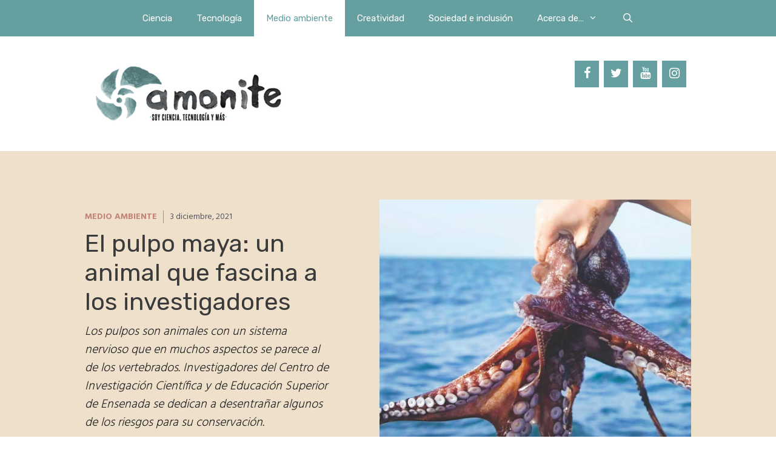

--- FILE ---
content_type: text/html; charset=UTF-8
request_url: https://www.amonite.com.mx/medio-ambiente/el-pulpo-maya-un-animal-que-fascina-investigadores/
body_size: 21555
content:
<!DOCTYPE html>
<html lang="es-AR">
<head>
	<meta charset="UTF-8">
	
<!-- Author Meta Tags by Molongui Authorship, visit: https://wordpress.org/plugins/molongui-authorship/ -->
<meta name="author" content="Amonite">
<!-- /Molongui Authorship -->

<meta name='robots' content='index, follow, max-image-preview:large, max-snippet:-1, max-video-preview:-1' />
<meta name="viewport" content="width=device-width, initial-scale=1">
	<!-- This site is optimized with the Yoast SEO plugin v26.7 - https://yoast.com/wordpress/plugins/seo/ -->
	<title>El pulpo maya: un animal que fascina a los investigadores - Amonite</title>
	<meta name="description" content="En el Centro de Investigación Científica y de Educación Superior de Ensenada investiga los riesgos de la conservación del pulpo maya." />
	<link rel="canonical" href="https://www.amonite.com.mx/medio-ambiente/el-pulpo-maya-un-animal-que-fascina-investigadores/" />
	<meta property="og:locale" content="es_ES" />
	<meta property="og:type" content="article" />
	<meta property="og:title" content="El pulpo maya: un animal que fascina a los investigadores - Amonite" />
	<meta property="og:description" content="En el Centro de Investigación Científica y de Educación Superior de Ensenada investiga los riesgos de la conservación del pulpo maya." />
	<meta property="og:url" content="https://www.amonite.com.mx/medio-ambiente/el-pulpo-maya-un-animal-que-fascina-investigadores/" />
	<meta property="og:site_name" content="Amonite" />
	<meta property="article:publisher" content="https://www.facebook.com/AmoniteClub/" />
	<meta property="article:published_time" content="2021-12-03T00:24:58+00:00" />
	<meta property="article:modified_time" content="2021-12-03T00:31:39+00:00" />
	<meta property="og:image" content="https://www.amonite.com.mx/wp-content/uploads/2021/12/53_pulpo_maya_economía_yucatán.jpeg" />
	<meta property="og:image:width" content="1000" />
	<meta property="og:image:height" content="600" />
	<meta property="og:image:type" content="image/jpeg" />
	<meta name="author" content="Amonite" />
	<meta name="twitter:card" content="summary_large_image" />
	<meta name="twitter:creator" content="@AmoniteClub" />
	<meta name="twitter:site" content="@AmoniteClub" />
	<meta name="twitter:label1" content="Escrito por" />
	<meta name="twitter:data1" content="Amonite" />
	<meta name="twitter:label2" content="Tiempo de lectura" />
	<meta name="twitter:data2" content="6 minutos" />
	<script type="application/ld+json" class="yoast-schema-graph">{"@context":"https://schema.org","@graph":[{"@type":"Article","@id":"https://www.amonite.com.mx/medio-ambiente/el-pulpo-maya-un-animal-que-fascina-investigadores/#article","isPartOf":{"@id":"https://www.amonite.com.mx/medio-ambiente/el-pulpo-maya-un-animal-que-fascina-investigadores/"},"author":{"name":"Amonite","@id":"https://www.amonite.com.mx/#/schema/person/8ac198f492eeb8c61af177418053f8b6"},"headline":"El pulpo maya: un animal que fascina a los investigadores","datePublished":"2021-12-03T00:24:58+00:00","dateModified":"2021-12-03T00:31:39+00:00","mainEntityOfPage":{"@id":"https://www.amonite.com.mx/medio-ambiente/el-pulpo-maya-un-animal-que-fascina-investigadores/"},"wordCount":1410,"commentCount":0,"publisher":{"@id":"https://www.amonite.com.mx/#organization"},"image":{"@id":"https://www.amonite.com.mx/medio-ambiente/el-pulpo-maya-un-animal-que-fascina-investigadores/#primaryimage"},"thumbnailUrl":"https://www.amonite.com.mx/wp-content/uploads/2021/12/53_pulpo_maya_economía_yucatán.jpeg","articleSection":["Medio ambiente"],"inLanguage":"es-AR","potentialAction":[{"@type":"CommentAction","name":"Comment","target":["https://www.amonite.com.mx/medio-ambiente/el-pulpo-maya-un-animal-que-fascina-investigadores/#respond"]}]},{"@type":"WebPage","@id":"https://www.amonite.com.mx/medio-ambiente/el-pulpo-maya-un-animal-que-fascina-investigadores/","url":"https://www.amonite.com.mx/medio-ambiente/el-pulpo-maya-un-animal-que-fascina-investigadores/","name":"El pulpo maya: un animal que fascina a los investigadores - Amonite","isPartOf":{"@id":"https://www.amonite.com.mx/#website"},"primaryImageOfPage":{"@id":"https://www.amonite.com.mx/medio-ambiente/el-pulpo-maya-un-animal-que-fascina-investigadores/#primaryimage"},"image":{"@id":"https://www.amonite.com.mx/medio-ambiente/el-pulpo-maya-un-animal-que-fascina-investigadores/#primaryimage"},"thumbnailUrl":"https://www.amonite.com.mx/wp-content/uploads/2021/12/53_pulpo_maya_economía_yucatán.jpeg","datePublished":"2021-12-03T00:24:58+00:00","dateModified":"2021-12-03T00:31:39+00:00","description":"En el Centro de Investigación Científica y de Educación Superior de Ensenada investiga los riesgos de la conservación del pulpo maya.","breadcrumb":{"@id":"https://www.amonite.com.mx/medio-ambiente/el-pulpo-maya-un-animal-que-fascina-investigadores/#breadcrumb"},"inLanguage":"es-AR","potentialAction":[{"@type":"ReadAction","target":["https://www.amonite.com.mx/medio-ambiente/el-pulpo-maya-un-animal-que-fascina-investigadores/"]}]},{"@type":"ImageObject","inLanguage":"es-AR","@id":"https://www.amonite.com.mx/medio-ambiente/el-pulpo-maya-un-animal-que-fascina-investigadores/#primaryimage","url":"https://www.amonite.com.mx/wp-content/uploads/2021/12/53_pulpo_maya_economía_yucatán.jpeg","contentUrl":"https://www.amonite.com.mx/wp-content/uploads/2021/12/53_pulpo_maya_economía_yucatán.jpeg","width":1000,"height":600,"caption":"Foto: SEPESCA Campeche"},{"@type":"BreadcrumbList","@id":"https://www.amonite.com.mx/medio-ambiente/el-pulpo-maya-un-animal-que-fascina-investigadores/#breadcrumb","itemListElement":[{"@type":"ListItem","position":1,"name":"Inicio","item":"https://www.amonite.com.mx/"},{"@type":"ListItem","position":2,"name":"Blog","item":"https://www.amonite.com.mx/blog/"},{"@type":"ListItem","position":3,"name":"El pulpo maya: un animal que fascina a los investigadores"}]},{"@type":"WebSite","@id":"https://www.amonite.com.mx/#website","url":"https://www.amonite.com.mx/","name":"Amonite","description":"Soy ciencia, tecnología y más","publisher":{"@id":"https://www.amonite.com.mx/#organization"},"potentialAction":[{"@type":"SearchAction","target":{"@type":"EntryPoint","urlTemplate":"https://www.amonite.com.mx/?s={search_term_string}"},"query-input":{"@type":"PropertyValueSpecification","valueRequired":true,"valueName":"search_term_string"}}],"inLanguage":"es-AR"},{"@type":"Organization","@id":"https://www.amonite.com.mx/#organization","name":"Amonite","url":"https://www.amonite.com.mx/","logo":{"@type":"ImageObject","inLanguage":"es-AR","@id":"https://www.amonite.com.mx/#/schema/logo/image/","url":"https://www.amonite.com.mx/wp-content/uploads/2018/02/cropped-logo3.png","contentUrl":"https://www.amonite.com.mx/wp-content/uploads/2018/02/cropped-logo3.png","width":350,"height":109,"caption":"Amonite"},"image":{"@id":"https://www.amonite.com.mx/#/schema/logo/image/"},"sameAs":["https://www.facebook.com/AmoniteClub/","https://x.com/AmoniteClub","https://www.instagram.com/amonite_club/","https://www.youtube.com/channel/UCj4G7pdHoGc6KeHYqP5Dr8Q"]},{"@type":"Person","@id":"https://www.amonite.com.mx/#/schema/person/8ac198f492eeb8c61af177418053f8b6","name":"Amonite","image":{"@type":"ImageObject","inLanguage":"es-AR","@id":"https://www.amonite.com.mx/#/schema/person/image/","url":"https://secure.gravatar.com/avatar/e99cba6a4b1ac20165070a557e9953581e648e3538190c81ae410c6009f9b517?s=96&d=mm&r=g","contentUrl":"https://secure.gravatar.com/avatar/e99cba6a4b1ac20165070a557e9953581e648e3538190c81ae410c6009f9b517?s=96&d=mm&r=g","caption":"Amonite"},"url":"https://www.amonite.com.mx/author/amonite_ezrsn8/"}]}</script>
	<!-- / Yoast SEO plugin. -->


<link href='https://fonts.gstatic.com' crossorigin rel='preconnect' />
<link href='https://fonts.googleapis.com' crossorigin rel='preconnect' />
<link rel="alternate" title="oEmbed (JSON)" type="application/json+oembed" href="https://www.amonite.com.mx/wp-json/oembed/1.0/embed?url=https%3A%2F%2Fwww.amonite.com.mx%2Fmedio-ambiente%2Fel-pulpo-maya-un-animal-que-fascina-investigadores%2F" />
<link rel="alternate" title="oEmbed (XML)" type="text/xml+oembed" href="https://www.amonite.com.mx/wp-json/oembed/1.0/embed?url=https%3A%2F%2Fwww.amonite.com.mx%2Fmedio-ambiente%2Fel-pulpo-maya-un-animal-que-fascina-investigadores%2F&#038;format=xml" />
<style id='wp-img-auto-sizes-contain-inline-css'>
img:is([sizes=auto i],[sizes^="auto," i]){contain-intrinsic-size:3000px 1500px}
/*# sourceURL=wp-img-auto-sizes-contain-inline-css */
</style>
<link rel='stylesheet' id='generate-fonts-css' href='//fonts.googleapis.com/css?family=Hind:300,regular,500,600,700|Rubik:300,300italic,regular,italic,500,500italic,700,700italic,900,900italic|Nunito:200,200italic,300,300italic,regular,italic,600,600italic,700,700italic,800,800italic,900,900italic' media='all' />
<link rel='stylesheet' id='anwp-pg-styles-css' href='https://www.amonite.com.mx/wp-content/plugins/anwp-post-grid-for-elementor/public/css/styles.min.css?ver=1.3.3' media='all' />
<style id='wp-emoji-styles-inline-css'>

	img.wp-smiley, img.emoji {
		display: inline !important;
		border: none !important;
		box-shadow: none !important;
		height: 1em !important;
		width: 1em !important;
		margin: 0 0.07em !important;
		vertical-align: -0.1em !important;
		background: none !important;
		padding: 0 !important;
	}
/*# sourceURL=wp-emoji-styles-inline-css */
</style>
<link rel='stylesheet' id='wp-block-library-css' href='https://www.amonite.com.mx/wp-includes/css/dist/block-library/style.min.css?ver=6.9' media='all' />
<style id='classic-theme-styles-inline-css'>
/*! This file is auto-generated */
.wp-block-button__link{color:#fff;background-color:#32373c;border-radius:9999px;box-shadow:none;text-decoration:none;padding:calc(.667em + 2px) calc(1.333em + 2px);font-size:1.125em}.wp-block-file__button{background:#32373c;color:#fff;text-decoration:none}
/*# sourceURL=/wp-includes/css/classic-themes.min.css */
</style>
<style id='powerpress-player-block-style-inline-css'>


/*# sourceURL=https://www.amonite.com.mx/wp-content/plugins/powerpress/blocks/player-block/build/style-index.css */
</style>
<style id='global-styles-inline-css'>
:root{--wp--preset--aspect-ratio--square: 1;--wp--preset--aspect-ratio--4-3: 4/3;--wp--preset--aspect-ratio--3-4: 3/4;--wp--preset--aspect-ratio--3-2: 3/2;--wp--preset--aspect-ratio--2-3: 2/3;--wp--preset--aspect-ratio--16-9: 16/9;--wp--preset--aspect-ratio--9-16: 9/16;--wp--preset--color--black: #000000;--wp--preset--color--cyan-bluish-gray: #abb8c3;--wp--preset--color--white: #ffffff;--wp--preset--color--pale-pink: #f78da7;--wp--preset--color--vivid-red: #cf2e2e;--wp--preset--color--luminous-vivid-orange: #ff6900;--wp--preset--color--luminous-vivid-amber: #fcb900;--wp--preset--color--light-green-cyan: #7bdcb5;--wp--preset--color--vivid-green-cyan: #00d084;--wp--preset--color--pale-cyan-blue: #8ed1fc;--wp--preset--color--vivid-cyan-blue: #0693e3;--wp--preset--color--vivid-purple: #9b51e0;--wp--preset--color--contrast: var(--contrast);--wp--preset--color--contrast-2: var(--contrast-2);--wp--preset--color--contrast-3: var(--contrast-3);--wp--preset--color--base: var(--base);--wp--preset--color--base-2: var(--base-2);--wp--preset--color--base-3: var(--base-3);--wp--preset--color--accent: var(--accent);--wp--preset--color--global-color-8: var(--global-color-8);--wp--preset--color--global-color-9: var(--global-color-9);--wp--preset--gradient--vivid-cyan-blue-to-vivid-purple: linear-gradient(135deg,rgb(6,147,227) 0%,rgb(155,81,224) 100%);--wp--preset--gradient--light-green-cyan-to-vivid-green-cyan: linear-gradient(135deg,rgb(122,220,180) 0%,rgb(0,208,130) 100%);--wp--preset--gradient--luminous-vivid-amber-to-luminous-vivid-orange: linear-gradient(135deg,rgb(252,185,0) 0%,rgb(255,105,0) 100%);--wp--preset--gradient--luminous-vivid-orange-to-vivid-red: linear-gradient(135deg,rgb(255,105,0) 0%,rgb(207,46,46) 100%);--wp--preset--gradient--very-light-gray-to-cyan-bluish-gray: linear-gradient(135deg,rgb(238,238,238) 0%,rgb(169,184,195) 100%);--wp--preset--gradient--cool-to-warm-spectrum: linear-gradient(135deg,rgb(74,234,220) 0%,rgb(151,120,209) 20%,rgb(207,42,186) 40%,rgb(238,44,130) 60%,rgb(251,105,98) 80%,rgb(254,248,76) 100%);--wp--preset--gradient--blush-light-purple: linear-gradient(135deg,rgb(255,206,236) 0%,rgb(152,150,240) 100%);--wp--preset--gradient--blush-bordeaux: linear-gradient(135deg,rgb(254,205,165) 0%,rgb(254,45,45) 50%,rgb(107,0,62) 100%);--wp--preset--gradient--luminous-dusk: linear-gradient(135deg,rgb(255,203,112) 0%,rgb(199,81,192) 50%,rgb(65,88,208) 100%);--wp--preset--gradient--pale-ocean: linear-gradient(135deg,rgb(255,245,203) 0%,rgb(182,227,212) 50%,rgb(51,167,181) 100%);--wp--preset--gradient--electric-grass: linear-gradient(135deg,rgb(202,248,128) 0%,rgb(113,206,126) 100%);--wp--preset--gradient--midnight: linear-gradient(135deg,rgb(2,3,129) 0%,rgb(40,116,252) 100%);--wp--preset--font-size--small: 13px;--wp--preset--font-size--medium: 20px;--wp--preset--font-size--large: 36px;--wp--preset--font-size--x-large: 42px;--wp--preset--spacing--20: 0.44rem;--wp--preset--spacing--30: 0.67rem;--wp--preset--spacing--40: 1rem;--wp--preset--spacing--50: 1.5rem;--wp--preset--spacing--60: 2.25rem;--wp--preset--spacing--70: 3.38rem;--wp--preset--spacing--80: 5.06rem;--wp--preset--shadow--natural: 6px 6px 9px rgba(0, 0, 0, 0.2);--wp--preset--shadow--deep: 12px 12px 50px rgba(0, 0, 0, 0.4);--wp--preset--shadow--sharp: 6px 6px 0px rgba(0, 0, 0, 0.2);--wp--preset--shadow--outlined: 6px 6px 0px -3px rgb(255, 255, 255), 6px 6px rgb(0, 0, 0);--wp--preset--shadow--crisp: 6px 6px 0px rgb(0, 0, 0);}:where(.is-layout-flex){gap: 0.5em;}:where(.is-layout-grid){gap: 0.5em;}body .is-layout-flex{display: flex;}.is-layout-flex{flex-wrap: wrap;align-items: center;}.is-layout-flex > :is(*, div){margin: 0;}body .is-layout-grid{display: grid;}.is-layout-grid > :is(*, div){margin: 0;}:where(.wp-block-columns.is-layout-flex){gap: 2em;}:where(.wp-block-columns.is-layout-grid){gap: 2em;}:where(.wp-block-post-template.is-layout-flex){gap: 1.25em;}:where(.wp-block-post-template.is-layout-grid){gap: 1.25em;}.has-black-color{color: var(--wp--preset--color--black) !important;}.has-cyan-bluish-gray-color{color: var(--wp--preset--color--cyan-bluish-gray) !important;}.has-white-color{color: var(--wp--preset--color--white) !important;}.has-pale-pink-color{color: var(--wp--preset--color--pale-pink) !important;}.has-vivid-red-color{color: var(--wp--preset--color--vivid-red) !important;}.has-luminous-vivid-orange-color{color: var(--wp--preset--color--luminous-vivid-orange) !important;}.has-luminous-vivid-amber-color{color: var(--wp--preset--color--luminous-vivid-amber) !important;}.has-light-green-cyan-color{color: var(--wp--preset--color--light-green-cyan) !important;}.has-vivid-green-cyan-color{color: var(--wp--preset--color--vivid-green-cyan) !important;}.has-pale-cyan-blue-color{color: var(--wp--preset--color--pale-cyan-blue) !important;}.has-vivid-cyan-blue-color{color: var(--wp--preset--color--vivid-cyan-blue) !important;}.has-vivid-purple-color{color: var(--wp--preset--color--vivid-purple) !important;}.has-black-background-color{background-color: var(--wp--preset--color--black) !important;}.has-cyan-bluish-gray-background-color{background-color: var(--wp--preset--color--cyan-bluish-gray) !important;}.has-white-background-color{background-color: var(--wp--preset--color--white) !important;}.has-pale-pink-background-color{background-color: var(--wp--preset--color--pale-pink) !important;}.has-vivid-red-background-color{background-color: var(--wp--preset--color--vivid-red) !important;}.has-luminous-vivid-orange-background-color{background-color: var(--wp--preset--color--luminous-vivid-orange) !important;}.has-luminous-vivid-amber-background-color{background-color: var(--wp--preset--color--luminous-vivid-amber) !important;}.has-light-green-cyan-background-color{background-color: var(--wp--preset--color--light-green-cyan) !important;}.has-vivid-green-cyan-background-color{background-color: var(--wp--preset--color--vivid-green-cyan) !important;}.has-pale-cyan-blue-background-color{background-color: var(--wp--preset--color--pale-cyan-blue) !important;}.has-vivid-cyan-blue-background-color{background-color: var(--wp--preset--color--vivid-cyan-blue) !important;}.has-vivid-purple-background-color{background-color: var(--wp--preset--color--vivid-purple) !important;}.has-black-border-color{border-color: var(--wp--preset--color--black) !important;}.has-cyan-bluish-gray-border-color{border-color: var(--wp--preset--color--cyan-bluish-gray) !important;}.has-white-border-color{border-color: var(--wp--preset--color--white) !important;}.has-pale-pink-border-color{border-color: var(--wp--preset--color--pale-pink) !important;}.has-vivid-red-border-color{border-color: var(--wp--preset--color--vivid-red) !important;}.has-luminous-vivid-orange-border-color{border-color: var(--wp--preset--color--luminous-vivid-orange) !important;}.has-luminous-vivid-amber-border-color{border-color: var(--wp--preset--color--luminous-vivid-amber) !important;}.has-light-green-cyan-border-color{border-color: var(--wp--preset--color--light-green-cyan) !important;}.has-vivid-green-cyan-border-color{border-color: var(--wp--preset--color--vivid-green-cyan) !important;}.has-pale-cyan-blue-border-color{border-color: var(--wp--preset--color--pale-cyan-blue) !important;}.has-vivid-cyan-blue-border-color{border-color: var(--wp--preset--color--vivid-cyan-blue) !important;}.has-vivid-purple-border-color{border-color: var(--wp--preset--color--vivid-purple) !important;}.has-vivid-cyan-blue-to-vivid-purple-gradient-background{background: var(--wp--preset--gradient--vivid-cyan-blue-to-vivid-purple) !important;}.has-light-green-cyan-to-vivid-green-cyan-gradient-background{background: var(--wp--preset--gradient--light-green-cyan-to-vivid-green-cyan) !important;}.has-luminous-vivid-amber-to-luminous-vivid-orange-gradient-background{background: var(--wp--preset--gradient--luminous-vivid-amber-to-luminous-vivid-orange) !important;}.has-luminous-vivid-orange-to-vivid-red-gradient-background{background: var(--wp--preset--gradient--luminous-vivid-orange-to-vivid-red) !important;}.has-very-light-gray-to-cyan-bluish-gray-gradient-background{background: var(--wp--preset--gradient--very-light-gray-to-cyan-bluish-gray) !important;}.has-cool-to-warm-spectrum-gradient-background{background: var(--wp--preset--gradient--cool-to-warm-spectrum) !important;}.has-blush-light-purple-gradient-background{background: var(--wp--preset--gradient--blush-light-purple) !important;}.has-blush-bordeaux-gradient-background{background: var(--wp--preset--gradient--blush-bordeaux) !important;}.has-luminous-dusk-gradient-background{background: var(--wp--preset--gradient--luminous-dusk) !important;}.has-pale-ocean-gradient-background{background: var(--wp--preset--gradient--pale-ocean) !important;}.has-electric-grass-gradient-background{background: var(--wp--preset--gradient--electric-grass) !important;}.has-midnight-gradient-background{background: var(--wp--preset--gradient--midnight) !important;}.has-small-font-size{font-size: var(--wp--preset--font-size--small) !important;}.has-medium-font-size{font-size: var(--wp--preset--font-size--medium) !important;}.has-large-font-size{font-size: var(--wp--preset--font-size--large) !important;}.has-x-large-font-size{font-size: var(--wp--preset--font-size--x-large) !important;}
:where(.wp-block-post-template.is-layout-flex){gap: 1.25em;}:where(.wp-block-post-template.is-layout-grid){gap: 1.25em;}
:where(.wp-block-term-template.is-layout-flex){gap: 1.25em;}:where(.wp-block-term-template.is-layout-grid){gap: 1.25em;}
:where(.wp-block-columns.is-layout-flex){gap: 2em;}:where(.wp-block-columns.is-layout-grid){gap: 2em;}
:root :where(.wp-block-pullquote){font-size: 1.5em;line-height: 1.6;}
/*# sourceURL=global-styles-inline-css */
</style>
<link rel='stylesheet' id='wp-show-posts-css' href='https://www.amonite.com.mx/wp-content/plugins/wp-show-posts/css/wp-show-posts-min.css?ver=1.1.6' media='all' />
<link rel='stylesheet' id='generate-style-grid-css' href='https://www.amonite.com.mx/wp-content/themes/generatepress/assets/css/unsemantic-grid.min.css?ver=3.6.1' media='all' />
<link rel='stylesheet' id='generate-style-css' href='https://www.amonite.com.mx/wp-content/themes/generatepress/assets/css/style.min.css?ver=3.6.1' media='all' />
<style id='generate-style-inline-css'>
.generate-page-header, .page-header-image, .page-header-image-single {display:none}
body{background-color:#ffffff;color:#3a3a3a;}a{color:#659f9f;}a:visited{color:#659f9f;}a:hover, a:focus, a:active{color:#000000;}body .grid-container{max-width:1000px;}.wp-block-group__inner-container{max-width:1000px;margin-left:auto;margin-right:auto;}.navigation-search{position:absolute;left:-99999px;pointer-events:none;visibility:hidden;z-index:20;width:100%;top:0;transition:opacity 100ms ease-in-out;opacity:0;}.navigation-search.nav-search-active{left:0;right:0;pointer-events:auto;visibility:visible;opacity:1;}.navigation-search input[type="search"]{outline:0;border:0;vertical-align:bottom;line-height:1;opacity:0.9;width:100%;z-index:20;border-radius:0;-webkit-appearance:none;height:60px;}.navigation-search input::-ms-clear{display:none;width:0;height:0;}.navigation-search input::-ms-reveal{display:none;width:0;height:0;}.navigation-search input::-webkit-search-decoration, .navigation-search input::-webkit-search-cancel-button, .navigation-search input::-webkit-search-results-button, .navigation-search input::-webkit-search-results-decoration{display:none;}.main-navigation li.search-item{z-index:21;}li.search-item.active{transition:opacity 100ms ease-in-out;}.nav-left-sidebar .main-navigation li.search-item.active,.nav-right-sidebar .main-navigation li.search-item.active{width:auto;display:inline-block;float:right;}.gen-sidebar-nav .navigation-search{top:auto;bottom:0;}:root{--contrast:#222222;--contrast-2:#575760;--contrast-3:#b2b2be;--base:#f0f0f0;--base-2:#EEE0CB;--base-3:#C2847A;--accent:#1e73be;--global-color-8:#ffffff;--global-color-9:#659f9f;}:root .has-contrast-color{color:var(--contrast);}:root .has-contrast-background-color{background-color:var(--contrast);}:root .has-contrast-2-color{color:var(--contrast-2);}:root .has-contrast-2-background-color{background-color:var(--contrast-2);}:root .has-contrast-3-color{color:var(--contrast-3);}:root .has-contrast-3-background-color{background-color:var(--contrast-3);}:root .has-base-color{color:var(--base);}:root .has-base-background-color{background-color:var(--base);}:root .has-base-2-color{color:var(--base-2);}:root .has-base-2-background-color{background-color:var(--base-2);}:root .has-base-3-color{color:var(--base-3);}:root .has-base-3-background-color{background-color:var(--base-3);}:root .has-accent-color{color:var(--accent);}:root .has-accent-background-color{background-color:var(--accent);}:root .has-global-color-8-color{color:var(--global-color-8);}:root .has-global-color-8-background-color{background-color:var(--global-color-8);}:root .has-global-color-9-color{color:var(--global-color-9);}:root .has-global-color-9-background-color{background-color:var(--global-color-9);}body, button, input, select, textarea{font-family:"Hind", sans-serif;font-size:18px;}body{line-height:1.5;}.entry-content > [class*="wp-block-"]:not(:last-child):not(.wp-block-heading){margin-bottom:1.5em;}.main-title{font-size:45px;}.main-navigation a, .menu-toggle{font-family:"Rubik", sans-serif;}.main-navigation .main-nav ul ul li a{font-size:14px;}.widget-title{font-family:"Nunito", sans-serif;font-weight:bold;font-size:16px;}.sidebar .widget, .footer-widgets .widget{font-size:14px;}h1{font-family:"Rubik", sans-serif;font-size:40px;}h2{font-family:"Rubik", sans-serif;font-size:24px;}h3{font-family:"Rubik", sans-serif;font-size:20px;}h4{font-family:"Rubik", sans-serif;font-size:inherit;}h5{font-family:"Rubik", sans-serif;font-size:12px;}h6{font-family:"Rubik", sans-serif;text-transform:uppercase;font-size:10px;}.site-info{font-family:"Nunito", sans-serif;font-size:13px;}@media (max-width:768px){.main-title{font-size:30px;}h1{font-size:30px;}h2{font-size:25px;}}.top-bar{background-color:#636363;color:#ffffff;}.top-bar a{color:#ffffff;}.top-bar a:hover{color:#303030;}.site-header{background-color:#ffffff;color:#3a3a3a;}.site-header a{color:#3a3a3a;}.main-title a,.main-title a:hover{color:#222222;}.site-description{color:#757575;}.main-navigation,.main-navigation ul ul{background-color:#659f9f;}.main-navigation .main-nav ul li a, .main-navigation .menu-toggle, .main-navigation .menu-bar-items{color:#ffffff;}.main-navigation .main-nav ul li:not([class*="current-menu-"]):hover > a, .main-navigation .main-nav ul li:not([class*="current-menu-"]):focus > a, .main-navigation .main-nav ul li.sfHover:not([class*="current-menu-"]) > a, .main-navigation .menu-bar-item:hover > a, .main-navigation .menu-bar-item.sfHover > a{color:#659f9f;background-color:#ffffff;}button.menu-toggle:hover,button.menu-toggle:focus,.main-navigation .mobile-bar-items a,.main-navigation .mobile-bar-items a:hover,.main-navigation .mobile-bar-items a:focus{color:#ffffff;}.main-navigation .main-nav ul li[class*="current-menu-"] > a{color:#659f9f;background-color:#ffffff;}.navigation-search input[type="search"],.navigation-search input[type="search"]:active, .navigation-search input[type="search"]:focus, .main-navigation .main-nav ul li.search-item.active > a, .main-navigation .menu-bar-items .search-item.active > a{color:#659f9f;background-color:#ffffff;}.main-navigation ul ul{background-color:#3f3f3f;}.main-navigation .main-nav ul ul li a{color:#ffffff;}.main-navigation .main-nav ul ul li:not([class*="current-menu-"]):hover > a,.main-navigation .main-nav ul ul li:not([class*="current-menu-"]):focus > a, .main-navigation .main-nav ul ul li.sfHover:not([class*="current-menu-"]) > a{color:#ffffff;background-color:#4f4f4f;}.main-navigation .main-nav ul ul li[class*="current-menu-"] > a{color:#ffffff;background-color:#4f4f4f;}.separate-containers .inside-article, .separate-containers .comments-area, .separate-containers .page-header, .one-container .container, .separate-containers .paging-navigation, .inside-page-header{background-color:#ffffff;}.entry-meta{color:#888888;}.entry-meta a{color:#659f9f;}.entry-meta a:hover{color:#659f9f;}.sidebar .widget{background-color:#efefef;}.sidebar .widget .widget-title{color:#000000;}.footer-widgets{color:var(--contrast);background-color:var(--base-3);}.footer-widgets a{color:var(--contrast);}.footer-widgets a:hover{color:var(--contrast);}.footer-widgets .widget-title{color:var(--contrast);}.site-info{color:#ffffff;background-color:#659F9F;}.site-info a{color:#ffffff;}.site-info a:hover{color:#c9c9c9;}.footer-bar .widget_nav_menu .current-menu-item a{color:#c9c9c9;}input[type="text"],input[type="email"],input[type="url"],input[type="password"],input[type="search"],input[type="tel"],input[type="number"],textarea,select{color:#666666;background-color:#fafafa;border-color:#cccccc;}input[type="text"]:focus,input[type="email"]:focus,input[type="url"]:focus,input[type="password"]:focus,input[type="search"]:focus,input[type="tel"]:focus,input[type="number"]:focus,textarea:focus,select:focus{color:#666666;background-color:#ffffff;border-color:#bfbfbf;}button,html input[type="button"],input[type="reset"],input[type="submit"],a.button,a.wp-block-button__link:not(.has-background){color:#ffffff;background-color:#666666;}button:hover,html input[type="button"]:hover,input[type="reset"]:hover,input[type="submit"]:hover,a.button:hover,button:focus,html input[type="button"]:focus,input[type="reset"]:focus,input[type="submit"]:focus,a.button:focus,a.wp-block-button__link:not(.has-background):active,a.wp-block-button__link:not(.has-background):focus,a.wp-block-button__link:not(.has-background):hover{color:#ffffff;background-color:#3f3f3f;}a.generate-back-to-top{background-color:rgba( 0,0,0,0.4 );color:#ffffff;}a.generate-back-to-top:hover,a.generate-back-to-top:focus{background-color:rgba( 0,0,0,0.6 );color:#ffffff;}:root{--gp-search-modal-bg-color:var(--base-3);--gp-search-modal-text-color:var(--contrast);--gp-search-modal-overlay-bg-color:rgba(0,0,0,0.2);}@media (max-width: 768px){.main-navigation .menu-bar-item:hover > a, .main-navigation .menu-bar-item.sfHover > a{background:none;color:#ffffff;}}.inside-top-bar{padding:10px;}.inside-header{padding:40px;}.separate-containers .inside-article, .separate-containers .comments-area, .separate-containers .page-header, .separate-containers .paging-navigation, .one-container .site-content, .inside-page-header{padding:40px 200px 40px 200px;}.site-main .wp-block-group__inner-container{padding:40px 200px 40px 200px;}.entry-content .alignwide, body:not(.no-sidebar) .entry-content .alignfull{margin-left:-200px;width:calc(100% + 400px);max-width:calc(100% + 400px);}.one-container.right-sidebar .site-main,.one-container.both-right .site-main{margin-right:200px;}.one-container.left-sidebar .site-main,.one-container.both-left .site-main{margin-left:200px;}.one-container.both-sidebars .site-main{margin:0px 200px 0px 200px;}.separate-containers .widget, .separate-containers .site-main > *, .separate-containers .page-header, .widget-area .main-navigation{margin-bottom:0px;}.separate-containers .site-main{margin:0px;}.both-right.separate-containers .inside-left-sidebar{margin-right:0px;}.both-right.separate-containers .inside-right-sidebar{margin-left:0px;}.both-left.separate-containers .inside-left-sidebar{margin-right:0px;}.both-left.separate-containers .inside-right-sidebar{margin-left:0px;}.separate-containers .page-header-image, .separate-containers .page-header-contained, .separate-containers .page-header-image-single, .separate-containers .page-header-content-single{margin-top:0px;}.separate-containers .inside-right-sidebar, .separate-containers .inside-left-sidebar{margin-top:0px;margin-bottom:0px;}.rtl .menu-item-has-children .dropdown-menu-toggle{padding-left:20px;}.rtl .main-navigation .main-nav ul li.menu-item-has-children > a{padding-right:20px;}.site-info{padding:20px;}@media (max-width:768px){.separate-containers .inside-article, .separate-containers .comments-area, .separate-containers .page-header, .separate-containers .paging-navigation, .one-container .site-content, .inside-page-header{padding:30px;}.site-main .wp-block-group__inner-container{padding:30px;}.site-info{padding-right:10px;padding-left:10px;}.entry-content .alignwide, body:not(.no-sidebar) .entry-content .alignfull{margin-left:-30px;width:calc(100% + 60px);max-width:calc(100% + 60px);}}@media (max-width: 768px){.main-navigation .menu-toggle,.main-navigation .mobile-bar-items,.sidebar-nav-mobile:not(#sticky-placeholder){display:block;}.main-navigation ul,.gen-sidebar-nav{display:none;}[class*="nav-float-"] .site-header .inside-header > *{float:none;clear:both;}}
.dynamic-author-image-rounded{border-radius:100%;}.dynamic-featured-image, .dynamic-author-image{vertical-align:middle;}.one-container.blog .dynamic-content-template:not(:last-child), .one-container.archive .dynamic-content-template:not(:last-child){padding-bottom:0px;}.dynamic-entry-excerpt > p:last-child{margin-bottom:0px;}
/*# sourceURL=generate-style-inline-css */
</style>
<link rel='stylesheet' id='generate-mobile-style-css' href='https://www.amonite.com.mx/wp-content/themes/generatepress/assets/css/mobile.min.css?ver=3.6.1' media='all' />
<link rel='stylesheet' id='generate-font-icons-css' href='https://www.amonite.com.mx/wp-content/themes/generatepress/assets/css/components/font-icons.min.css?ver=3.6.1' media='all' />
<link rel='stylesheet' id='font-awesome-css' href='https://www.amonite.com.mx/wp-content/plugins/elementor/assets/lib/font-awesome/css/font-awesome.min.css?ver=4.7.0' media='all' />
<link rel='stylesheet' id='dflip-style-css' href='https://www.amonite.com.mx/wp-content/plugins/3d-flipbook-dflip-lite/assets/css/dflip.min.css?ver=2.4.20' media='all' />
<style id='generateblocks-inline-css'>
p.gb-headline-ba4b7588{display:inline-flex;flex-direction:row;align-items:center;justify-content:flex-start;column-gap:0.5em;color:var(--base);}p.gb-headline-ba4b7588 a{color:var(--base);}p.gb-headline-ba4b7588 a:hover{color:var(--base-2);}p.gb-headline-ba4b7588 .gb-icon{line-height:0;color:var(--base);}p.gb-headline-ba4b7588 .gb-icon svg{width:2em;height:2em;fill:currentColor;}p.gb-headline-ba4b7588 .gb-highlight{color:var(--base-2);}p.gb-headline-6e321251{display:inline-flex;flex-direction:row;align-items:center;justify-content:flex-start;column-gap:0.5em;color:var(--base);}p.gb-headline-6e321251 a{color:var(--base);}p.gb-headline-6e321251 a:hover{color:var(--base-2);}p.gb-headline-6e321251 .gb-icon{line-height:0;color:var(--base);}p.gb-headline-6e321251 .gb-icon svg{width:2em;height:2em;fill:currentColor;}p.gb-headline-6e321251 .gb-highlight{color:var(--base-2);}p.gb-headline-5bfc6ed2{margin-top:28px;margin-bottom:0px;}p.gb-headline-5bfc6ed2 a{color:var(--base-2);}p.gb-headline-5bfc6ed2 a:hover{color:var(--contrast-2);}p.gb-headline-2371e1d1{margin-top:0px;margin-bottom:0px;}p.gb-headline-2371e1d1 a{color:var(--base-2);}p.gb-headline-2371e1d1 a:hover{color:var(--contrast-2);}p.gb-headline-b86fc2c3{margin-top:0px;margin-bottom:0px;}p.gb-headline-b86fc2c3 a{color:var(--base-2);}p.gb-headline-b86fc2c3 a:hover{color:var(--contrast-2);}p.gb-headline-02128244{display:block;align-items:center;column-gap:0.5em;margin-bottom:0px;color:var(--base-2);}p.gb-headline-02128244 a{color:var(--base-2);}p.gb-headline-02128244 a:hover{color:var(--contrast-2);}p.gb-headline-02128244 .gb-icon{line-height:0;padding-right:10px;}p.gb-headline-02128244 .gb-icon svg{width:1.5em;height:1.5em;fill:currentColor;}p.gb-headline-051f99ee{display:block;align-items:center;column-gap:0.5em;margin-top:0px;margin-bottom:0px;color:var(--base-2);}p.gb-headline-051f99ee a{color:var(--base-2);}p.gb-headline-051f99ee a:hover{color:var(--contrast-2);}p.gb-headline-051f99ee .gb-icon{line-height:0;color:var(--base-2);padding-right:10px;}p.gb-headline-051f99ee .gb-icon svg{width:1.5em;height:1.5em;fill:currentColor;}p.gb-headline-9fdb86dc{font-size:14px;font-weight:900;text-transform:uppercase;padding-right:10px;margin-right:10px;margin-bottom:0px;border-right-width:1px;border-right-style:solid;color:#C2847A;}p.gb-headline-9fdb86dc a{color:var(--base-3);}p.gb-headline-1ee4cbcf{font-size:14px;margin-right:10px;margin-bottom:0px;color:var(--contrast-2);}h1.gb-headline-56c7eb13{margin-bottom:10px;}p.gb-headline-0f99055a{font-family:rubik;font-size:16px;line-height:1.5em;font-weight:bold;margin-bottom:0px;color:var(--base-3);}.gb-container-70385d72{background-color:var(--base-2);}.gb-container-70385d72 > .gb-inside-container{padding:80px 40px;max-width:1000px;margin-left:auto;margin-right:auto;}.gb-grid-wrapper > .gb-grid-column-70385d72 > .gb-container{display:flex;flex-direction:column;height:100%;}.gb-container-579e5b87{font-size:14px;}.gb-container-579e5b87 > .gb-inside-container{padding:0;}.gb-grid-wrapper > .gb-grid-column-579e5b87{width:45%;}.gb-grid-wrapper > .gb-grid-column-579e5b87 > .gb-container{justify-content:center;display:flex;flex-direction:column;height:100%;}.gb-container-d909e043{margin-bottom:10px;}.gb-container-d909e043 > .gb-inside-container{padding:0;max-width:1000px;margin-left:auto;margin-right:auto;}.gb-grid-wrapper > .gb-grid-column-d909e043 > .gb-container{display:flex;flex-direction:column;height:100%;}.gb-container-d909e043.inline-post-meta-area > .gb-inside-container{display:flex;align-items:center;}.gb-container-4e92c4e8{min-height:400px;background-image:url(https://www.amonite.com.mx/wp-content/uploads/2021/12/53_pulpo_maya_economía_yucatán.jpeg);background-repeat:no-repeat;background-position:center center;background-size:cover;}.gb-container-4e92c4e8 > .gb-inside-container{padding:0;}.gb-grid-wrapper > .gb-grid-column-4e92c4e8{width:55%;}.gb-grid-wrapper > .gb-grid-column-4e92c4e8 > .gb-container{display:flex;flex-direction:column;height:100%;}.gb-container-4e92c4e8.gb-has-dynamic-bg{background-image:var(--background-url);}.gb-container-4e92c4e8.gb-no-dynamic-bg{background-image:none;}.gb-container-756ac2c0{max-width:1000px;margin-left:auto;margin-right:auto;}.gb-container-756ac2c0 > .gb-inside-container{padding-right:200px;padding-left:200px;max-width:1000px;margin-left:auto;margin-right:auto;}.gb-grid-wrapper > .gb-grid-column-756ac2c0 > .gb-container{display:flex;flex-direction:column;height:100%;}.gb-grid-wrapper-5dc55b95{display:flex;flex-wrap:wrap;margin-left:-80px;}.gb-grid-wrapper-5dc55b95 > .gb-grid-column{box-sizing:border-box;padding-left:80px;padding-bottom:20px;}@media (max-width: 1024px) {.gb-grid-wrapper > .gb-grid-column-579e5b87{width:60%;}.gb-grid-wrapper > .gb-grid-column-4e92c4e8{width:40%;}}@media (max-width: 767px) {.gb-grid-wrapper > .gb-grid-column-579e5b87{width:100%;}.gb-container-4e92c4e8{min-height:250px;}.gb-grid-wrapper > .gb-grid-column-4e92c4e8{width:100%;}.gb-container-756ac2c0 > .gb-inside-container{padding-right:30px;padding-left:30px;}}:root{--gb-container-width:1000px;}.gb-container .wp-block-image img{vertical-align:middle;}.gb-grid-wrapper .wp-block-image{margin-bottom:0;}.gb-highlight{background:none;}.gb-shape{line-height:0;}
/*# sourceURL=generateblocks-inline-css */
</style>
<link rel='stylesheet' id='generate-blog-images-css' href='https://www.amonite.com.mx/wp-content/plugins/gp-premium/blog/functions/css/featured-images.min.css?ver=2.4.1' media='all' />
<!--n2css--><!--n2js--><script src="https://www.amonite.com.mx/wp-includes/js/jquery/jquery.min.js?ver=3.7.1" id="jquery-core-js"></script>
<script src="https://www.amonite.com.mx/wp-includes/js/jquery/jquery-migrate.min.js?ver=3.4.1" id="jquery-migrate-js"></script>
<link rel="https://api.w.org/" href="https://www.amonite.com.mx/wp-json/" /><link rel="alternate" title="JSON" type="application/json" href="https://www.amonite.com.mx/wp-json/wp/v2/posts/4054" /><link rel="EditURI" type="application/rsd+xml" title="RSD" href="https://www.amonite.com.mx/xmlrpc.php?rsd" />
<meta name="generator" content="WordPress 6.9" />
<link rel='shortlink' href='https://www.amonite.com.mx/?p=4054' />
<meta name="google-site-verification" content="KbvtYCrBFL64umnIP9tTc7h7VSgEXVXVAupSlV2RI5c" />            <script type="text/javascript"><!--
                                function powerpress_pinw(pinw_url){window.open(pinw_url, 'PowerPressPlayer','toolbar=0,status=0,resizable=1,width=460,height=320');	return false;}
                //-->

                // tabnab protection
                window.addEventListener('load', function () {
                    // make all links have rel="noopener noreferrer"
                    document.querySelectorAll('a[target="_blank"]').forEach(link => {
                        link.setAttribute('rel', 'noopener noreferrer');
                    });
                });
            </script>
                        <style>
                .molongui-disabled-link
                {
                    border-bottom: none !important;
                    text-decoration: none !important;
                    color: inherit !important;
                    cursor: inherit !important;
                }
                .molongui-disabled-link:hover,
                .molongui-disabled-link:hover span
                {
                    border-bottom: none !important;
                    text-decoration: none !important;
                    color: inherit !important;
                    cursor: inherit !important;
                }
            </style>
            <meta name="generator" content="Elementor 3.34.1; features: additional_custom_breakpoints; settings: css_print_method-external, google_font-enabled, font_display-auto">
<style>.recentcomments a{display:inline !important;padding:0 !important;margin:0 !important;}</style>			<style>
				.e-con.e-parent:nth-of-type(n+4):not(.e-lazyloaded):not(.e-no-lazyload),
				.e-con.e-parent:nth-of-type(n+4):not(.e-lazyloaded):not(.e-no-lazyload) * {
					background-image: none !important;
				}
				@media screen and (max-height: 1024px) {
					.e-con.e-parent:nth-of-type(n+3):not(.e-lazyloaded):not(.e-no-lazyload),
					.e-con.e-parent:nth-of-type(n+3):not(.e-lazyloaded):not(.e-no-lazyload) * {
						background-image: none !important;
					}
				}
				@media screen and (max-height: 640px) {
					.e-con.e-parent:nth-of-type(n+2):not(.e-lazyloaded):not(.e-no-lazyload),
					.e-con.e-parent:nth-of-type(n+2):not(.e-lazyloaded):not(.e-no-lazyload) * {
						background-image: none !important;
					}
				}
			</style>
			<link rel="icon" href="https://www.amonite.com.mx/wp-content/uploads/2017/10/cropped-amonite-aqua-sin-texto-32x32.png" sizes="32x32" />
<link rel="icon" href="https://www.amonite.com.mx/wp-content/uploads/2017/10/cropped-amonite-aqua-sin-texto-192x192.png" sizes="192x192" />
<link rel="apple-touch-icon" href="https://www.amonite.com.mx/wp-content/uploads/2017/10/cropped-amonite-aqua-sin-texto-180x180.png" />
<meta name="msapplication-TileImage" content="https://www.amonite.com.mx/wp-content/uploads/2017/10/cropped-amonite-aqua-sin-texto-270x270.png" />
		<style id="wp-custom-css">
			/*
Puedes añadir tu propio CSS aquí.

Haz clic en el icono de ayuda de arriba para averiguar más.
*/

.site-info {
      text-align: left;
}

.footer-widgets {
     text-align: center;
 }

.single .post-navigation {
    display: none;
}
.wp-caption .wp-caption-text { 
text-align: right;

} 
.wp-caption .wp-caption-text { 
    font-size: 12px;

} 
@media (max-width: 768px) {
    .header-widget {
        display: none;
    }
}

figcaption { 
	font-size: 10px; 
	text-align: right; 
	text-transform: uppercase;
	color: gray;	
}

.wp-block-image figcaption {
    text-align: right;
    text-transform: none;
		font-size: 12px;
}

/* change the color of the background */
.mejs-controls,
.mejs-mediaelement,
.mejs-container {
	background: url('') !important;
	background-color: #cccccc!important;
}

/* change the color of the lettering */
.mejs-currenttime,
.mejs-duration {
	color: black !important;
}

/* change the color of the progress bar */
.mejs-controls .mejs-time-rail .mejs-time-total {
	background: white !important;
}
/* change the color of the current time bar */
.mejs-controls .mejs-time-rail .mejs-time-current {
	background: gray !important;
}

blockquote cite {
	font-size: 12px;
	display: block;
	text-transform: uppercase;
	font-style: normal;
}

blockquote {
	color: gray;
}


.bajadaheader {
  font-family: "Hind";
	font-style: italic;
	font-weight: 300;
}

.featured-caption {
  color: gray;
	font-size: 14px;
}		</style>
		</head>

<body class="wp-singular post-template-default single single-post postid-4054 single-format-standard wp-custom-logo wp-embed-responsive wp-theme-generatepress post-image-above-header post-image-aligned-center sticky-menu-fade theme--generatepress no-sidebar nav-above-header one-container fluid-header active-footer-widgets-4 nav-search-enabled nav-aligned-center header-aligned-left dropdown-hover elementor-default elementor-kit-2214" itemtype="https://schema.org/Blog" itemscope>
	<a class="screen-reader-text skip-link" href="#content" title="Saltar al contenido">Saltar al contenido</a>		<nav class="main-navigation sub-menu-right" id="site-navigation" aria-label="Principal"  itemtype="https://schema.org/SiteNavigationElement" itemscope>
			<div class="inside-navigation">
				<form method="get" class="search-form navigation-search" action="https://www.amonite.com.mx/">
					<input type="search" class="search-field" value="" name="s" title="Buscar" />
				</form>		<div class="mobile-bar-items">
						<span class="search-item">
				<a aria-label="Abrir la barra de búsqueda" href="#">
									</a>
			</span>
		</div>
						<button class="menu-toggle" aria-controls="primary-menu" aria-expanded="false">
					<span class="mobile-menu">Menú</span>				</button>
				<div id="primary-menu" class="main-nav"><ul id="menu-principal" class=" menu sf-menu"><li id="menu-item-1699" class="menu-item menu-item-type-taxonomy menu-item-object-category menu-item-1699"><a href="https://www.amonite.com.mx/category/ciencia-2/">Ciencia</a></li>
<li id="menu-item-1700" class="menu-item menu-item-type-taxonomy menu-item-object-category menu-item-1700"><a href="https://www.amonite.com.mx/category/tecnologia/">Tecnología</a></li>
<li id="menu-item-1703" class="menu-item menu-item-type-taxonomy menu-item-object-category current-post-ancestor current-menu-parent current-post-parent menu-item-1703"><a href="https://www.amonite.com.mx/category/medio-ambiente/">Medio ambiente</a></li>
<li id="menu-item-1701" class="menu-item menu-item-type-taxonomy menu-item-object-category menu-item-1701"><a href="https://www.amonite.com.mx/category/creatividad/">Creatividad</a></li>
<li id="menu-item-1702" class="menu-item menu-item-type-taxonomy menu-item-object-category menu-item-1702"><a href="https://www.amonite.com.mx/category/familia/">Sociedad e inclusión</a></li>
<li id="menu-item-3942" class="menu-item menu-item-type-custom menu-item-object-custom menu-item-has-children menu-item-3942"><a href="#">Acerca de&#8230;<span role="presentation" class="dropdown-menu-toggle"></span></a>
<ul class="sub-menu">
	<li id="menu-item-3943" class="menu-item menu-item-type-post_type menu-item-object-page menu-item-3943"><a href="https://www.amonite.com.mx/quienes-somos/">¿Qué es Amonite?</a></li>
	<li id="menu-item-2125" class="menu-item menu-item-type-post_type menu-item-object-page menu-item-2125"><a href="https://www.amonite.com.mx/editorial/">Editorial Amonite</a></li>
	<li id="menu-item-6556" class="menu-item menu-item-type-custom menu-item-object-custom menu-item-6556"><a href="https://www.soyciencia.com/">Soy Ciencia, Tecnología y Más</a></li>
	<li id="menu-item-4046" class="menu-item menu-item-type-custom menu-item-object-custom menu-item-4046"><a href="https://www.amonite.com.mx/fundacion/">Fundación Amonite</a></li>
</ul>
</li>
<li class="search-item menu-item-align-right"><a aria-label="Abrir la barra de búsqueda" href="#"></a></li></ul></div>			</div>
		</nav>
				<header class="site-header" id="masthead" aria-label="Sitio"  itemtype="https://schema.org/WPHeader" itemscope>
			<div class="inside-header grid-container grid-parent">
							<div class="header-widget">
				<aside id="lsi_widget-8" class="widget inner-padding widget_lsi_widget"><ul class="lsi-social-icons icon-set-lsi_widget-8" style="text-align: left"><li class="lsi-social-facebook"><a class="" rel="nofollow noopener noreferrer" title="Facebook" aria-label="Facebook" href="https://www.facebook.com/AmoniteClub/" target="_blank"><i class="lsicon lsicon-facebook"></i></a></li><li class="lsi-social-twitter"><a class="" rel="nofollow noopener noreferrer" title="Twitter" aria-label="Twitter" href="https://twitter.com/AmoniteClub" target="_blank"><i class="lsicon lsicon-twitter"></i></a></li><li class="lsi-social-youtube"><a class="" rel="nofollow noopener noreferrer" title="YouTube" aria-label="YouTube" href="https://www.youtube.com/channel/UCj4G7pdHoGc6KeHYqP5Dr8Q/videos" target="_blank"><i class="lsicon lsicon-youtube"></i></a></li><li class="lsi-social-instagram"><a class="" rel="nofollow noopener noreferrer" title="Instagram" aria-label="Instagram" href="https://www.instagram.com/amonite_club/" target="_blank"><i class="lsicon lsicon-instagram"></i></a></li></ul></aside>			</div>
			<div class="site-logo">
					<a href="https://www.amonite.com.mx/" rel="home">
						<img  class="header-image is-logo-image" alt="Amonite" src="https://www.amonite.com.mx/wp-content/uploads/2018/02/cropped-logo3.png" />
					</a>
				</div>			</div>
		</header>
		<div class="gb-container gb-container-70385d72"><div class="gb-inside-container">
<div class="gb-grid-wrapper gb-grid-wrapper-5dc55b95">
<div class="gb-grid-column gb-grid-column-579e5b87"><div class="gb-container gb-container-579e5b87"><div class="gb-inside-container">
<div class="gb-container gb-container-d909e043 inline-post-meta-area"><div class="gb-inside-container">

<p class="gb-headline gb-headline-9fdb86dc gb-headline-text dynamic-term-class"><span class="post-term-item term-medio-ambiente"><a href="https://www.amonite.com.mx/category/medio-ambiente/">Medio ambiente</a></span></p>



<p class="gb-headline gb-headline-1ee4cbcf gb-headline-text"><time class="entry-date published" datetime="2021-12-03T00:24:58+00:00">3 diciembre, 2021</time></p>

</div></div>


<h1 class="gb-headline gb-headline-56c7eb13 gb-headline-text">El pulpo maya: un animal que fascina a los investigadores</h1>


<div class="bajadaheader wp-block-post-excerpt has-text-color has-contrast-color has-medium-font-size"><p class="wp-block-post-excerpt__excerpt">Los pulpos son animales con un sistema nervioso que en muchos aspectos se parece al de los vertebrados. Investigadores del Centro de Investigación Científica y de Educación Superior de Ensenada se dedican a desentrañar algunos de los riesgos para su conservación. </p></div>
</div></div></div>

<div class="gb-grid-column gb-grid-column-4e92c4e8"><div class="gb-container gb-container-4e92c4e8"><div class="gb-inside-container"></div></div></div>
</div>
</div></div>

<div class="gb-container gb-container-756ac2c0"><div class="gb-inside-container">

<div style="height:50px" aria-hidden="true" class="wp-block-spacer"></div>



<p class="gb-headline gb-headline-0f99055a gb-headline-text">Por: Amonite</p>


<div class="featured-caption">Foto: SEPESCA Campeche</div>

</div></div>
	<div class="site grid-container container hfeed grid-parent" id="page">
				<div class="site-content" id="content">
			
	<div class="content-area grid-parent mobile-grid-100 grid-100 tablet-grid-100" id="primary">
		<main class="site-main" id="main">
			
<article id="post-4054" class="post-4054 post type-post status-publish format-standard has-post-thumbnail hentry category-medio-ambiente" itemtype="https://schema.org/CreativeWork" itemscope>
	<div class="inside-article">
		
		<div class="entry-content" itemprop="text">
			
<h3 class="wp-block-heading">Los pulpos son animales con un sistema nervioso que en muchos aspectos se parece al de los vertebrados. Investigadores del <meta charset="utf-8">Centro de Investigación Científica y de Educación Superior de Ensenada se dedican a desentrañar algunos de los riesgos para su conservación.</h3>



<p><strong>Por: Laura Puentes</strong></p>



<figure class="wp-block-image size-full"><img fetchpriority="high" decoding="async" width="1000" height="600" src="https://www.amonite.com.mx/wp-content/uploads/2021/12/53_pulpo_maya_economía_yucatán.jpeg" alt="" class="wp-image-4059" srcset="https://www.amonite.com.mx/wp-content/uploads/2021/12/53_pulpo_maya_economía_yucatán.jpeg 1000w, https://www.amonite.com.mx/wp-content/uploads/2021/12/53_pulpo_maya_economía_yucatán-600x360.jpeg 600w, https://www.amonite.com.mx/wp-content/uploads/2021/12/53_pulpo_maya_economía_yucatán-300x180.jpeg 300w, https://www.amonite.com.mx/wp-content/uploads/2021/12/53_pulpo_maya_economía_yucatán-768x461.jpeg 768w" sizes="(max-width: 1000px) 100vw, 1000px" /><figcaption>Foto: SEPESCA Campeche</figcaption></figure>



<p>Corría el año de 2010, cuando los ojos del mundo estaban puestos en el <strong>Mundial de fútbol de Sudáfrica</strong>. Entre las muchas cosas peculiares que suelen suceder en el evento, una de las que más llamaron la atención fue <strong>un pulpo llamado <em>Paul</em>.</strong></p>



<p>Este animal, decían los medios internacionales, <strong>podía predecir los resultados que obtendría la selección alemana de fútbol</strong>, dejando a las personas impactadas por su precisión.  En su pecera elegía entre dos cajas con alimento con las banderas de los países del partido, y<strong> la caja que elegía resultaba ser el ganador.</strong></p>



<p>Si bien la supuesta capacidad de &#8220;predecir&#8221; de Paul no es más que una casualidad, la verdad es que <strong>los pulpos son seres fascinantes, como bien nos explicó la doctora Clara Galindo, investigadora del Laboratorio de Genómica Funcional de Organismo Marinos del Centro de Investigación Científica y de Educación Superior de Ensenada (CICESE), </strong>durante la <meta charset="utf-8">conferencia “El pulpo maya: una historia que contar a través de los genes”.</p>



<p>Esta conferencia tuvo lugar durante el <strong>XXXVI Encuentro Nacional de Divulgación Científica.</strong></p>



<h2 class="wp-block-heading">Ocho pies</h2>



<p>El nombre que los científicos usan para llamar a los pulpos en general es <strong>Octopus, que viene del griego octo que quiere decir &#8220;ocho&#8221; y podo que significa &#8220;pie&#8221;.</strong> Entonces, es un organismo de ocho pies, que en realidad se les denominan brazos, las cuales tienen unas ventosas, con las que pueden adherirse a instrumentos o a sus presas. </p>



<p>Estos están clasificados dentro del grupo de los moluscos, y <strong>la característica principal es que no tienen huesos, por la tanto no presentan columna vertebral o alguna estructura ósea. </strong> También son parte del grupo de los Cefalópodos, esto quiere decir &#8216;cabeza con pies&#8217;, que a su vez se divide en dos grandes conjuntos: por un lado los pulpos y por otro a los calamares y las sepias. </p>



<p>Existen diferentes tipos de pulpos, que tienen diferentes tamaños, colores y formas. Son exclusivamente de hábitats marinos, <strong>“todas las adaptaciones que han tenido han sido referente al mar”. </strong>Se encuentran en todos los océanos del mundo desde el ecuador hasta los polares.</p>



<h2 class="wp-block-heading">Maestros del disfraz&nbsp;</h2>



<p>El tamaño de los pulpos va desde los 12 centímetros hasta 5 metros. Además estos seres vivos tienen tres corazones. <strong>“Tienen la capacidad de bombear sangre a través de tres músculos, pero dos de estos exclusivamente bombean sangre a las branquias, mientras el corazón central se encarga de distribuir la sangre a todo el cuerpo, incluyendo sus brazos”,</strong> expone la doctora Galindo.   </p>



<p>Una de las características que más destacan a los pulpos es la complejidad de su piel y su capacidad para cambiar rápido de patrón y textura. “Para poder pasar desapercibidos de sus depredadores, cambian su piel y el patrón”. Es a través de unos componentes cromáticos que producen este color de piel y están bajo control neuronal directo. <strong>“Estos organismos son unos maestros de los disfraces”. </strong></p>



<h2 class="wp-block-heading">Un sistema nervioso impresionante</h2>



<p>Los pulpos son reconocidos por su cerebro y sistema nervioso bien desarrollado. <strong>“Son los únicos moluscos que tienen un sistema nervioso complejo, tienen un cerebro central, dividido en varios lóbulos y tienen neuronas en cada uno de sus ocho brazos”,</strong> comenta la doctora Galindo. </p>



<p>Estos organismos viven con más de un cerebro.<strong> “Podríamos decir que tienen 9 cerebros y no lo digo de broma. Porque cada uno de los brazos puede tener una movilidad aparte, es decir, son independientes”.  </strong> Así mismo, los pulpos tienen 500 millones de neuronas, mientras que un humano 86 billones.</p>



<h2 class="wp-block-heading">Pulpo maya: una especie muy mexicana&nbsp;&nbsp;</h2>



<p>El <strong>pulpo maya</strong> es una de las especies marinas emblemáticas de México. El <em>Octupus maya</em> o pulpo rojo, es una especie endémica que habita la plataforma de Yucatán y es uno de los recursos pesqueros más importantes del país. </p>



<p>Es una especie <em>semélpara</em>, es decir, que las hembras sólo ponen huevos una vez en toda su vida y mueren después de que eclosionan. Esto significa que solo sobreviven cierto tiempo después de nacer sus crías.  <strong>Presentan un desarrollo directo, por lo que los pulpos nacen con características de los adultos y no pasan por etapa de larva, como otras especies marinas. </strong></p>



<p>Sin embargo, algo que preocupa a los investigadores es <strong>el incremento de la temperatura, pues se puede afectar drásticamente el éxito y la sobrevivencia de esta especie. </strong></p>



<p>“Algunos científicos nos hemos puesto a pensar que <strong>si aumenta la temperatura del mar podría estar poniendo en riesgo la sobrevivencia de esta especie,</strong> ojo, esta especie no se puede mover de esta zona porque habita exclusivamente en esa”, dice la doctora Galindo. </p>



<h2 class="wp-block-heading">El reto de estudiar al pulpo maya&nbsp;</h2>



<p>Los científicos desde hace años<strong> estudian al pulpo maya no solo en su comportamiento dentro de las aguas de Yucatán sino desde su propio ADN</strong> para lograr comprender más de este organismo. </p>



<p>La doctora Galindo comparte que se extrae del pulpo su ADN o RNA de la zona de donde se quiere estudiar, las cuales pueden ser un brazo o alguna zona corporal, y después se mete en una máquina especial de laboratorio que traduce en códigos de letras toda esa información para hacer un análisis bioinformático.</p>



<p>“Nosotros traducimos toda esa información para saber <strong>cuáles son los genes que en ese momento se están expresando, es decir, qué proteínas se necesitan en ese momento.</strong> Por ejemplo, cuando sube la temperatura que proteína necesita para poder sobrevivir”. </p>



<p>Sin embargo, entender esto no ha sido fácil, debido entre otras cosas, a que los pulpos tienen un complejo sistema nervioso, el cual controla la reproducción.&nbsp;</p>



<h2 class="wp-block-heading">Con la complejidad de genes de un vertebrado</h2>



<p>El primer análisis de genoma completo del pulpo reveló<strong> características genómicas únicas en estos moluscos, que probablemente desempeñan un papel clave en la evolución de rasgos como su capacidad de camuflaje adaptativo y su sistema nervioso completo. </strong></p>



<p>En el 2015, los científicos a través de las investigaciones del ADN (genoma) de pulpo encontraron que tienen una gran cantidad de genes asociados con el cerebro. Antes de esto, este tipo de genes solo se encontraban en los vertebrados.&nbsp;</p>



<p>“Tienen genes únicos, evolucionaron de una manera distinta y esta complejidad en los genes los hace únicos”.&nbsp;</p>



<p>La temperatura modifica la expresión de genes asociados con la calidad del esperma de los machos y con infertilidad. Mientras que, en hembras afecta a genes relacionados con la señalización huevo-esperma.&nbsp;</p>



<p>“Aunque faltan más investigaciones <strong>es claro que un incremento en la temperatura, junto con el mal manejo del recurso, pueden poner en peligro la supervivencia del pulpo rojo en la península de Yucatán”. </strong></p>



<h2 class="wp-block-heading">Un recurso importante para el país</h2>



<p>El pulpo maya es uno de los recursos más importantes del país, no solo para los investigadores sino para aquellos que se dedican a comercializarlos.&nbsp;</p>



<p>“Este pulpo no solo es nuestro, sino que <strong>sustenta una de las pesquerías más grandes de México, hay mucha gente que depende de este recurso.</strong> No porque sea un organismo carismático tenemos que olvidar que también es un medio de sustento”, enfatiza la doctora Clara. </p>



<p>Galindo concluyó su conferencia con la importancia de<strong> invertir recursos en la investigación de esta especie de pulpo y sobre todo en generar una sustentabilidad en su crianza. </strong></p>



<p>“Para que pueda seguir existiendo este recurso es necesario que haya programas y que haya más investigación, que la crianzas de estos organismos pueda ser sustentable para que este producto se siga utilizando y toda la gente que depende de ellos pueda seguir”.&nbsp;</p>



<h2 class="wp-block-heading">Fuente:&nbsp;</h2>



<p><a href="https://www.facebook.com/DivulgacionSMF/videos/4119621458147533/">El pulpo maya: una historia que contar a través de los genes”. Conferencia completa en Facebook</a></p>
		</div>

				<footer class="entry-meta" aria-label="Meta de entradas">
			<span class="cat-links"><span class="screen-reader-text">Categorías </span><a href="https://www.amonite.com.mx/category/medio-ambiente/" rel="category tag">Medio ambiente</a></span> 		<nav id="nav-below" class="post-navigation" aria-label="Entradas">
			<div class="nav-previous"><span class="prev"><a href="https://www.amonite.com.mx/ciencia-2/dia-mundial-del-sida-esta-cerca-el-fin-de-la-epidemia/" rel="prev">Día Mundial del SIDA: ¿está cerca el fin de la pandemia?</a></span></div><div class="nav-next"><span class="next"><a href="https://www.amonite.com.mx/medio-ambiente/limpian-con-nanoburbujas-canales-de-xochimilco/" rel="next">Limpian con &#8220;nanoburbujas&#8221; canales de Xochimilco</a></span></div>		</nav>
				</footer>
			</div>
</article>
		</main>
	</div>

	
	</div>
</div>


<div class="site-footer">
				<div id="footer-widgets" class="site footer-widgets">
				<div class="footer-widgets-container grid-container grid-parent">
					<div class="inside-footer-widgets">
							<div class="footer-widget-1 grid-parent grid-25 tablet-grid-50 mobile-grid-100">
		<aside id="media_image-9" class="widget inner-padding widget_media_image"><a href="http://www.amonite.com.mx"><img width="300" height="93" src="https://www.amonite.com.mx/wp-content/uploads/2019/06/amonite-logo-blanco-peque-300x93.png" class="image wp-image-2058  attachment-medium size-medium" alt="" style="max-width: 100%; height: auto;" decoding="async" /></a></aside>	</div>
		<div class="footer-widget-2 grid-parent grid-25 tablet-grid-50 mobile-grid-100">
		<aside id="block-17" class="widget inner-padding widget_block">
<h3 class="wp-block-heading"><strong>Acerca de</strong>:</h3>
</aside><aside id="block-23" class="widget inner-padding widget_block">
<p class="gb-headline gb-headline-5bfc6ed2 gb-headline-text"><a href="https://www.amonite.com.mx/quienes-somos/">¿Qué es Amonite?</a></p>
</aside><aside id="block-28" class="widget inner-padding widget_block">
<p class="gb-headline gb-headline-2371e1d1 gb-headline-text"><a href="https://www.amonite.com.mx/editorial/">Editorial Amonite</a></p>
</aside><aside id="block-30" class="widget inner-padding widget_block">
<p class="gb-headline gb-headline-b86fc2c3 gb-headline-text"><a href="https://www.soyciencia.com">Soy Ciencia, Tecnología y Más</a></p>
</aside>	</div>
		<div class="footer-widget-3 grid-parent grid-25 tablet-grid-50 mobile-grid-100">
		<aside id="block-7" class="widget inner-padding widget_block">
<h3 class="wp-block-heading has-text-align-center"><strong>Contacto</strong></h3>
</aside><aside id="block-34" class="widget inner-padding widget_block">
<p class="gb-headline gb-headline-02128244"><span class="gb-icon"><svg aria-hidden="true" role="img" height="1em" width="1em" viewBox="0 0 448 512" xmlns="http://www.w3.org/2000/svg"><path fill="currentColor" d="M380.9 97.1C339 55.1 283.2 32 223.9 32c-122.4 0-222 99.6-222 222 0 39.1 10.2 77.3 29.6 111L0 480l117.7-30.9c32.4 17.7 68.9 27 106.1 27h.1c122.3 0 224.1-99.6 224.1-222 0-59.3-25.2-115-67.1-157zm-157 341.6c-33.2 0-65.7-8.9-94-25.7l-6.7-4-69.8 18.3L72 359.2l-4.4-7c-18.5-29.4-28.2-63.3-28.2-98.2 0-101.7 82.8-184.5 184.6-184.5 49.3 0 95.6 19.2 130.4 54.1 34.8 34.9 56.2 81.2 56.1 130.5 0 101.8-84.9 184.6-186.6 184.6zm101.2-138.2c-5.5-2.8-32.8-16.2-37.9-18-5.1-1.9-8.8-2.8-12.5 2.8-3.7 5.6-14.3 18-17.6 21.8-3.2 3.7-6.5 4.2-12 1.4-32.6-16.3-54-29.1-75.5-66-5.7-9.8 5.7-9.1 16.3-30.3 1.8-3.7.9-6.9-.5-9.7-1.4-2.8-12.5-30.1-17.1-41.2-4.5-10.8-9.1-9.3-12.5-9.5-3.2-.2-6.9-.2-10.6-.2-3.7 0-9.7 1.4-14.8 6.9-5.1 5.6-19.4 19-19.4 46.3 0 27.3 19.9 53.7 22.6 57.4 2.8 3.7 39.1 59.7 94.8 83.8 35.2 15.2 49 16.5 66.6 13.9 10.7-1.6 32.8-13.4 37.4-26.4 4.6-13 4.6-24.1 3.2-26.4-1.3-2.5-5-3.9-10.5-6.6z"></path></svg></span><span class="gb-headline-text"><a href="https://api.whatsapp.com/send?phone=528441297379">WhatsApp</a></span></p>
</aside><aside id="block-36" class="widget inner-padding widget_block">
<p class="gb-headline gb-headline-051f99ee"><span class="gb-icon"><svg aria-hidden="true" role="img" height="1em" width="1em" viewBox="0 0 512 512" xmlns="http://www.w3.org/2000/svg"><path fill="currentColor" d="M464 64H48C21.49 64 0 85.49 0 112v288c0 26.51 21.49 48 48 48h416c26.51 0 48-21.49 48-48V112c0-26.51-21.49-48-48-48zm0 48v40.805c-22.422 18.259-58.168 46.651-134.587 106.49-16.841 13.247-50.201 45.072-73.413 44.701-23.208.375-56.579-31.459-73.413-44.701C106.18 199.465 70.425 171.067 48 152.805V112h416zM48 400V214.398c22.914 18.251 55.409 43.862 104.938 82.646 21.857 17.205 60.134 55.186 103.062 54.955 42.717.231 80.509-37.199 103.053-54.947 49.528-38.783 82.032-64.401 104.947-82.653V400H48z"></path></svg></span><span class="gb-headline-text"><a href="mailto:contacto@soyciencia.com">Email</a></span></p>
</aside>	</div>
		<div class="footer-widget-4 grid-parent grid-25 tablet-grid-50 mobile-grid-100">
		<aside id="block-3" class="widget inner-padding widget_block widget_media_image">
<figure class="wp-block-image size-large is-resized"><a href="https://www.amonite.com.mx/fundacion/"><img decoding="async" width="1024" height="1021" src="https://www.amonite.com.mx/wp-content/uploads/2021/11/fundacion_amonite_sinfondo_blanco-1024x1021.png" alt="" class="wp-image-4042" style="width:99px;height:98px" srcset="https://www.amonite.com.mx/wp-content/uploads/2021/11/fundacion_amonite_sinfondo_blanco-1024x1021.png 1024w, https://www.amonite.com.mx/wp-content/uploads/2021/11/fundacion_amonite_sinfondo_blanco-300x300.png 300w, https://www.amonite.com.mx/wp-content/uploads/2021/11/fundacion_amonite_sinfondo_blanco-100x100.png 100w, https://www.amonite.com.mx/wp-content/uploads/2021/11/fundacion_amonite_sinfondo_blanco-600x598.png 600w, https://www.amonite.com.mx/wp-content/uploads/2021/11/fundacion_amonite_sinfondo_blanco-150x150.png 150w, https://www.amonite.com.mx/wp-content/uploads/2021/11/fundacion_amonite_sinfondo_blanco-768x766.png 768w, https://www.amonite.com.mx/wp-content/uploads/2021/11/fundacion_amonite_sinfondo_blanco.png 1086w" sizes="(max-width: 1024px) 100vw, 1024px" /></a></figure>
</aside>	</div>
						</div>
				</div>
			</div>
					<footer class="site-info" aria-label="Sitio"  itemtype="https://schema.org/WPFooter" itemscope>
			<div class="inside-site-info grid-container grid-parent">
								<div class="copyright-bar">
					<div class="footer-right">&copy;2026 Soy Ciencia, Tecnología y Más S.A. de C.V. » Saltillo, Coahuila, México » Web por <a href="http://www.alebrijecm.com/">Alebrije</a> y Amonite » <a href="mailto:club@amonite.com.mx">Contáctanos</a> » <a href="https://www.amonite.com.mx/aviso-de-privacidad">Aviso de privacidad</a> </div> 				</div>
			</div>
		</footer>
		</div>

<script type="speculationrules">
{"prefetch":[{"source":"document","where":{"and":[{"href_matches":"/*"},{"not":{"href_matches":["/wp-*.php","/wp-admin/*","/wp-content/uploads/*","/wp-content/*","/wp-content/plugins/*","/wp-content/themes/generatepress/*","/*\\?(.+)"]}},{"not":{"selector_matches":"a[rel~=\"nofollow\"]"}},{"not":{"selector_matches":".no-prefetch, .no-prefetch a"}}]},"eagerness":"conservative"}]}
</script>
<!-- Global site tag (gtag.js) - Google Analytics -->
<script async src="https://www.googletagmanager.com/gtag/js?id=UA-108425245-1"></script>
<script>
  window.dataLayer = window.dataLayer || [];
  function gtag(){dataLayer.push(arguments);}
  gtag('js', new Date());

  gtag('config', 'UA-108425245-1');
</script>
<script async src="//pagead2.googlesyndication.com/pagead/js/adsbygoogle.js"></script>
<script>
  (adsbygoogle = window.adsbygoogle || []).push({
    google_ad_client: "ca-pub-2184928843313451",
    enable_page_level_ads: true
  });
</script><script id="generate-a11y">
!function(){"use strict";if("querySelector"in document&&"addEventListener"in window){var e=document.body;e.addEventListener("pointerdown",(function(){e.classList.add("using-mouse")}),{passive:!0}),e.addEventListener("keydown",(function(){e.classList.remove("using-mouse")}),{passive:!0})}}();
</script>
			<script>
				const lazyloadRunObserver = () => {
					const lazyloadBackgrounds = document.querySelectorAll( `.e-con.e-parent:not(.e-lazyloaded)` );
					const lazyloadBackgroundObserver = new IntersectionObserver( ( entries ) => {
						entries.forEach( ( entry ) => {
							if ( entry.isIntersecting ) {
								let lazyloadBackground = entry.target;
								if( lazyloadBackground ) {
									lazyloadBackground.classList.add( 'e-lazyloaded' );
								}
								lazyloadBackgroundObserver.unobserve( entry.target );
							}
						});
					}, { rootMargin: '200px 0px 200px 0px' } );
					lazyloadBackgrounds.forEach( ( lazyloadBackground ) => {
						lazyloadBackgroundObserver.observe( lazyloadBackground );
					} );
				};
				const events = [
					'DOMContentLoaded',
					'elementor/lazyload/observe',
				];
				events.forEach( ( event ) => {
					document.addEventListener( event, lazyloadRunObserver );
				} );
			</script>
			<link rel='stylesheet' id='lsi-style-css' href='https://www.amonite.com.mx/wp-content/plugins/lightweight-social-icons/css/style-min.css?ver=1.1' media='all' />
<style id='lsi-style-inline-css'>
.icon-set-lsi_widget-8 a,
			.icon-set-lsi_widget-8 a:visited,
			.icon-set-lsi_widget-8 a:focus {
				border-radius: 0px;
				background: #659f9f !important;
				color: #ffffff !important;
				font-size: 20px !important;
			}

			.icon-set-lsi_widget-8 a:hover {
				background: #659f9f !important;
				color: #ffffff !important;
			}
/*# sourceURL=lsi-style-inline-css */
</style>
<script id="molongui-authorship-byline-js-extra">
var molongui_authorship_byline_params = {"byline_prefix":"","byline_suffix":"","byline_separator":",\u00a0","byline_last_separator":"\u00a0y\u00a0","byline_link_title":"View all posts by","byline_link_class":"","byline_dom_tree":"","byline_dom_prepend":"","byline_dom_append":"","byline_decoder":"v3"};
//# sourceURL=molongui-authorship-byline-js-extra
</script>
<script src="https://www.amonite.com.mx/wp-content/plugins/molongui-authorship/assets/js/byline.f4f7.min.js?ver=5.2.4" id="molongui-authorship-byline-js"></script>
<script id="generate-menu-js-before">
var generatepressMenu = {"toggleOpenedSubMenus":true,"openSubMenuLabel":"Abrir el submen\u00fa","closeSubMenuLabel":"Cerrar el submen\u00fa"};
//# sourceURL=generate-menu-js-before
</script>
<script src="https://www.amonite.com.mx/wp-content/themes/generatepress/assets/js/menu.min.js?ver=3.6.1" id="generate-menu-js"></script>
<script id="generate-navigation-search-js-before">
var generatepressNavSearch = {"open":"Abrir la barra de b\u00fasqueda","close":"Cerrar la barra de b\u00fasqueda"};
//# sourceURL=generate-navigation-search-js-before
</script>
<script src="https://www.amonite.com.mx/wp-content/themes/generatepress/assets/js/navigation-search.min.js?ver=3.6.1" id="generate-navigation-search-js"></script>
<script src="https://www.amonite.com.mx/wp-content/plugins/3d-flipbook-dflip-lite/assets/js/dflip.min.js?ver=2.4.20" id="dflip-script-js"></script>
        <script data-cfasync="false">
            window.dFlipLocation = 'https://www.amonite.com.mx/wp-content/plugins/3d-flipbook-dflip-lite/assets/';
            window.dFlipWPGlobal = {"text":{"toggleSound":"Turn on\/off Sound","toggleThumbnails":"Toggle Thumbnails","toggleOutline":"Toggle Outline\/Bookmark","previousPage":"Previous Page","nextPage":"Next Page","toggleFullscreen":"Toggle Fullscreen","zoomIn":"Zoom In","zoomOut":"Zoom Out","toggleHelp":"Toggle Help","singlePageMode":"Single Page Mode","doublePageMode":"Double Page Mode","downloadPDFFile":"Download PDF File","gotoFirstPage":"Goto First Page","gotoLastPage":"Goto Last Page","share":"Share","mailSubject":"I wanted you to see this FlipBook","mailBody":"Check out this site {{url}}","loading":"DearFlip: Loading "},"viewerType":"flipbook","moreControls":"download,pageMode,startPage,endPage,sound","hideControls":"","scrollWheel":"false","backgroundColor":"#777","backgroundImage":"","height":"auto","paddingLeft":"20","paddingRight":"20","controlsPosition":"bottom","duration":800,"soundEnable":"true","enableDownload":"true","showSearchControl":"false","showPrintControl":"false","enableAnnotation":false,"enableAnalytics":"false","webgl":"true","hard":"none","maxTextureSize":"1600","rangeChunkSize":"524288","zoomRatio":1.5,"stiffness":3,"pageMode":"0","singlePageMode":"0","pageSize":"0","autoPlay":"false","autoPlayDuration":5000,"autoPlayStart":"false","linkTarget":"2","sharePrefix":"flipbook-"};
        </script>
      <script id="wp-emoji-settings" type="application/json">
{"baseUrl":"https://s.w.org/images/core/emoji/17.0.2/72x72/","ext":".png","svgUrl":"https://s.w.org/images/core/emoji/17.0.2/svg/","svgExt":".svg","source":{"concatemoji":"https://www.amonite.com.mx/wp-includes/js/wp-emoji-release.min.js?ver=6.9"}}
</script>
<script type="module">
/*! This file is auto-generated */
const a=JSON.parse(document.getElementById("wp-emoji-settings").textContent),o=(window._wpemojiSettings=a,"wpEmojiSettingsSupports"),s=["flag","emoji"];function i(e){try{var t={supportTests:e,timestamp:(new Date).valueOf()};sessionStorage.setItem(o,JSON.stringify(t))}catch(e){}}function c(e,t,n){e.clearRect(0,0,e.canvas.width,e.canvas.height),e.fillText(t,0,0);t=new Uint32Array(e.getImageData(0,0,e.canvas.width,e.canvas.height).data);e.clearRect(0,0,e.canvas.width,e.canvas.height),e.fillText(n,0,0);const a=new Uint32Array(e.getImageData(0,0,e.canvas.width,e.canvas.height).data);return t.every((e,t)=>e===a[t])}function p(e,t){e.clearRect(0,0,e.canvas.width,e.canvas.height),e.fillText(t,0,0);var n=e.getImageData(16,16,1,1);for(let e=0;e<n.data.length;e++)if(0!==n.data[e])return!1;return!0}function u(e,t,n,a){switch(t){case"flag":return n(e,"\ud83c\udff3\ufe0f\u200d\u26a7\ufe0f","\ud83c\udff3\ufe0f\u200b\u26a7\ufe0f")?!1:!n(e,"\ud83c\udde8\ud83c\uddf6","\ud83c\udde8\u200b\ud83c\uddf6")&&!n(e,"\ud83c\udff4\udb40\udc67\udb40\udc62\udb40\udc65\udb40\udc6e\udb40\udc67\udb40\udc7f","\ud83c\udff4\u200b\udb40\udc67\u200b\udb40\udc62\u200b\udb40\udc65\u200b\udb40\udc6e\u200b\udb40\udc67\u200b\udb40\udc7f");case"emoji":return!a(e,"\ud83e\u1fac8")}return!1}function f(e,t,n,a){let r;const o=(r="undefined"!=typeof WorkerGlobalScope&&self instanceof WorkerGlobalScope?new OffscreenCanvas(300,150):document.createElement("canvas")).getContext("2d",{willReadFrequently:!0}),s=(o.textBaseline="top",o.font="600 32px Arial",{});return e.forEach(e=>{s[e]=t(o,e,n,a)}),s}function r(e){var t=document.createElement("script");t.src=e,t.defer=!0,document.head.appendChild(t)}a.supports={everything:!0,everythingExceptFlag:!0},new Promise(t=>{let n=function(){try{var e=JSON.parse(sessionStorage.getItem(o));if("object"==typeof e&&"number"==typeof e.timestamp&&(new Date).valueOf()<e.timestamp+604800&&"object"==typeof e.supportTests)return e.supportTests}catch(e){}return null}();if(!n){if("undefined"!=typeof Worker&&"undefined"!=typeof OffscreenCanvas&&"undefined"!=typeof URL&&URL.createObjectURL&&"undefined"!=typeof Blob)try{var e="postMessage("+f.toString()+"("+[JSON.stringify(s),u.toString(),c.toString(),p.toString()].join(",")+"));",a=new Blob([e],{type:"text/javascript"});const r=new Worker(URL.createObjectURL(a),{name:"wpTestEmojiSupports"});return void(r.onmessage=e=>{i(n=e.data),r.terminate(),t(n)})}catch(e){}i(n=f(s,u,c,p))}t(n)}).then(e=>{for(const n in e)a.supports[n]=e[n],a.supports.everything=a.supports.everything&&a.supports[n],"flag"!==n&&(a.supports.everythingExceptFlag=a.supports.everythingExceptFlag&&a.supports[n]);var t;a.supports.everythingExceptFlag=a.supports.everythingExceptFlag&&!a.supports.flag,a.supports.everything||((t=a.source||{}).concatemoji?r(t.concatemoji):t.wpemoji&&t.twemoji&&(r(t.twemoji),r(t.wpemoji)))});
//# sourceURL=https://www.amonite.com.mx/wp-includes/js/wp-emoji-loader.min.js
</script>
<svg xmlns="http://www.w3.org/2000/svg" xmlns:xlink="http://www.w3.org/1999/xlink" style="position:absolute;left: -100%;" height="0" width="0"><symbol id="icon-anwp-pg-calendar" viewBox="0 0 14 16"><path fill-rule="evenodd" d="M13 2h-1v1.5c0 .28-.22.5-.5.5h-2c-.28 0-.5-.22-.5-.5V2H6v1.5c0 .28-.22.5-.5.5h-2c-.28 0-.5-.22-.5-.5V2H2c-.55 0-1 .45-1 1v11c0 .55.45 1 1 1h11c.55 0 1-.45 1-1V3c0-.55-.45-1-1-1zm0 12H2V5h11v9zM5 3H4V1h1v2zm6 0h-1V1h1v2zM6 7H5V6h1v1zm2 0H7V6h1v1zm2 0H9V6h1v1zm2 0h-1V6h1v1zM4 9H3V8h1v1zm2 0H5V8h1v1zm2 0H7V8h1v1zm2 0H9V8h1v1zm2 0h-1V8h1v1zm-8 2H3v-1h1v1zm2 0H5v-1h1v1zm2 0H7v-1h1v1zm2 0H9v-1h1v1zm2 0h-1v-1h1v1zm-8 2H3v-1h1v1zm2 0H5v-1h1v1zm2 0H7v-1h1v1zm2 0H9v-1h1v1z"/></symbol><symbol id="icon-anwp-pg-chevron-left" viewBox="0 0 24 24"><path d="M15 18l-6-6 6-6"/></symbol><symbol id="icon-anwp-pg-chevron-right" viewBox="0 0 24 24"><path d="M9 18l6-6-6-6"/></symbol><symbol id="icon-anwp-pg-clock" viewBox="0 0 14 16"><path fill-rule="evenodd" d="M8 8h3v2H7c-.55 0-1-.45-1-1V4h2v4zM7 2.3c3.14 0 5.7 2.56 5.7 5.7s-2.56 5.7-5.7 5.7A5.71 5.71 0 011.3 8c0-3.14 2.56-5.7 5.7-5.7zM7 1C3.14 1 0 4.14 0 8s3.14 7 7 7 7-3.14 7-7-3.14-7-7-7z"/></symbol><symbol id="icon-anwp-pg-comment-discussion" viewBox="0 0 16 16"><path fill-rule="evenodd" d="M15 1H6c-.55 0-1 .45-1 1v2H1c-.55 0-1 .45-1 1v6c0 .55.45 1 1 1h1v3l3-3h4c.55 0 1-.45 1-1V9h1l3 3V9h1c.55 0 1-.45 1-1V2c0-.55-.45-1-1-1zM9 11H4.5L3 12.5V11H1V5h4v3c0 .55.45 1 1 1h3v2zm6-3h-2v1.5L11.5 8H6V2h9v6z"/></symbol><symbol id="icon-anwp-pg-device-camera" viewBox="0 0 16 16"><path fill-rule="evenodd" d="M15 3H7c0-.55-.45-1-1-1H2c-.55 0-1 .45-1 1-.55 0-1 .45-1 1v9c0 .55.45 1 1 1h14c.55 0 1-.45 1-1V4c0-.55-.45-1-1-1zM6 5H2V4h4v1zm4.5 7C8.56 12 7 10.44 7 8.5S8.56 5 10.5 5 14 6.56 14 8.5 12.44 12 10.5 12zM13 8.5c0 1.38-1.13 2.5-2.5 2.5S8 9.87 8 8.5 9.13 6 10.5 6 13 7.13 13 8.5z"/></symbol><symbol id="icon-anwp-pg-eye" viewBox="0 0 16 16"><path fill-rule="evenodd" d="M8.06 2C3 2 0 8 0 8s3 6 8.06 6C13 14 16 8 16 8s-3-6-7.94-6zM8 12c-2.2 0-4-1.78-4-4 0-2.2 1.8-4 4-4 2.22 0 4 1.8 4 4 0 2.22-1.78 4-4 4zm2-4c0 1.11-.89 2-2 2-1.11 0-2-.89-2-2 0-1.11.89-2 2-2 1.11 0 2 .89 2 2z"/></symbol><symbol id="icon-anwp-pg-pencil" viewBox="0 0 24 24"><path fill-rule="evenodd" d="M17.263 2.177a1.75 1.75 0 012.474 0l2.586 2.586a1.75 1.75 0 010 2.474L19.53 10.03l-.012.013L8.69 20.378a1.75 1.75 0 01-.699.409l-5.523 1.68a.75.75 0 01-.935-.935l1.673-5.5a1.75 1.75 0 01.466-.756L14.476 4.963l2.787-2.786zm-2.275 4.371l-10.28 9.813a.25.25 0 00-.067.108l-1.264 4.154 4.177-1.271a.25.25 0 00.1-.059l10.273-9.806-2.94-2.939zM19 8.44l2.263-2.262a.25.25 0 000-.354l-2.586-2.586a.25.25 0 00-.354 0L16.061 5.5 19 8.44z"/></symbol><symbol id="icon-anwp-pg-person" viewBox="0 0 24 24"><path fill-rule="evenodd" d="M12 2.5a5.5 5.5 0 00-3.096 10.047 9.005 9.005 0 00-5.9 8.18.75.75 0 001.5.045 7.5 7.5 0 0114.993 0 .75.75 0 101.499-.044 9.005 9.005 0 00-5.9-8.181A5.5 5.5 0 0012 2.5zM8 8a4 4 0 118 0 4 4 0 01-8 0z"/></symbol><symbol id="icon-anwp-pg-play" viewBox="0 0 14 16"><path fill-rule="evenodd" d="M14 8A7 7 0 110 8a7 7 0 0114 0zm-8.223 3.482l4.599-3.066a.5.5 0 000-.832L5.777 4.518A.5.5 0 005 4.934v6.132a.5.5 0 00.777.416z"/></symbol><symbol id="icon-anwp-pg-tag" viewBox="0 0 14 16"><path fill-rule="evenodd" d="M7.685 1.72a2.49 2.49 0 00-1.76-.726H3.48A2.5 2.5 0 00.994 3.48v2.456c0 .656.269 1.292.726 1.76l6.024 6.024a.99.99 0 001.402 0l4.563-4.563a.99.99 0 000-1.402L7.685 1.72zM2.366 7.048a1.54 1.54 0 01-.467-1.123V3.48c0-.874.716-1.58 1.58-1.58h2.456c.418 0 .825.159 1.123.467l6.104 6.094-4.702 4.702-6.094-6.114zm.626-4.066h1.989v1.989H2.982V2.982h.01z"/></symbol><symbol id="icon-anwp-pg-trash" viewBox="0 0 24 24"><path fill-rule="evenodd" d="M16 1.75V3h5.25a.75.75 0 010 1.5H2.75a.75.75 0 010-1.5H8V1.75C8 .784 8.784 0 9.75 0h4.5C15.216 0 16 .784 16 1.75zm-6.5 0a.25.25 0 01.25-.25h4.5a.25.25 0 01.25.25V3h-5V1.75z"/><path d="M4.997 6.178a.75.75 0 10-1.493.144L4.916 20.92a1.75 1.75 0 001.742 1.58h10.684a1.75 1.75 0 001.742-1.581l1.413-14.597a.75.75 0 00-1.494-.144l-1.412 14.596a.25.25 0 01-.249.226H6.658a.25.25 0 01-.249-.226L4.997 6.178z"/><path d="M9.206 7.501a.75.75 0 01.793.705l.5 8.5A.75.75 0 119 16.794l-.5-8.5a.75.75 0 01.705-.793zm6.293.793A.75.75 0 1014 8.206l-.5 8.5a.75.75 0 001.498.088l.5-8.5z"/></symbol></svg>
</body>
</html>

<!--
Performance optimized by W3 Total Cache. Learn more: https://www.boldgrid.com/w3-total-cache/?utm_source=w3tc&utm_medium=footer_comment&utm_campaign=free_plugin

Page Caching using Disk: Enhanced 

Served from: www.amonite.com.mx @ 2026-01-10 17:56:03 by W3 Total Cache
-->

--- FILE ---
content_type: text/html; charset=utf-8
request_url: https://www.google.com/recaptcha/api2/aframe
body_size: 249
content:
<!DOCTYPE HTML><html><head><meta http-equiv="content-type" content="text/html; charset=UTF-8"></head><body><script nonce="2nnWwnu7KJLXMpp-6w_2aw">/** Anti-fraud and anti-abuse applications only. See google.com/recaptcha */ try{var clients={'sodar':'https://pagead2.googlesyndication.com/pagead/sodar?'};window.addEventListener("message",function(a){try{if(a.source===window.parent){var b=JSON.parse(a.data);var c=clients[b['id']];if(c){var d=document.createElement('img');d.src=c+b['params']+'&rc='+(localStorage.getItem("rc::a")?sessionStorage.getItem("rc::b"):"");window.document.body.appendChild(d);sessionStorage.setItem("rc::e",parseInt(sessionStorage.getItem("rc::e")||0)+1);localStorage.setItem("rc::h",'1768679093151');}}}catch(b){}});window.parent.postMessage("_grecaptcha_ready", "*");}catch(b){}</script></body></html>